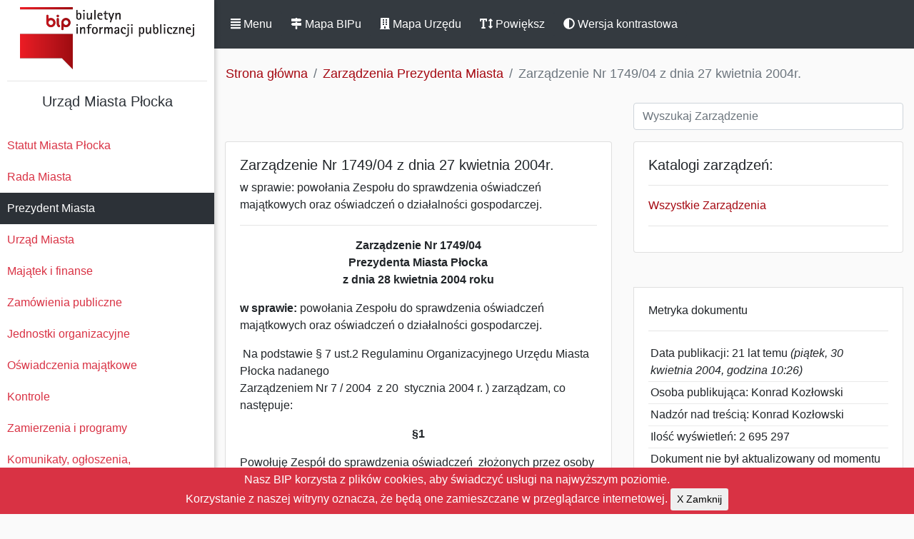

--- FILE ---
content_type: text/html; charset=UTF-8
request_url: https://nowybip.plock.eu/zarzadzenie/jTIPeG2l
body_size: 4793
content:
<!DOCTYPE html>
<html lang="pl-PL">

<head>
    <meta http-equiv="Content-Type" content="text/html; charset=utf-8" />
    <meta name="viewport" content="width=device-width, initial-scale=1.0">
    <meta name="csrf_token" id="csrf-token" content="n0FcwFz2U35ubWKzCM1v1cVhKvMgKt8fuPLHGynp" />
    <title>BIP - Zarządzenie Nr 1749/04 z dnia 27 kwietnia 2004r.</title>
    <link rel="stylesheet" href="/bip_css/bootstrap.min.css">
    <link rel="stylesheet" href="/bip_css/style.css">

    <script defer src="/bip_js/solid.js"></script>
    <script defer src="/bip_js/fontawesome.js"></script>
    <script src="/bip_js/jquery-1.12.4.js"></script>
    <script src="/bip_js/jquery-ui.js"></script>


</head>

<body>

    <div class="wrapper">

        <nav id="sidebar">
            <span class="float-right sticky-top"><BR>
                <a class="btn btn-dark d-inline-block d-block d-md-none " id="sidebarClose" href="#" role="button"
                    data-toggle="sidebarClose" aria-controls="sidebarClose" aria-expanded="false"><span
                        class="fas fa-window-close"></span> Zamknij</a>
            </span>
            <div class="sidebar-header">
                <center>
                    <a href="/" id="logo">Biuletyn Informacji Publicznej</a>
                    <HR>
                    <h5> Urząd Miasta Płocka                     </h5>
                </center>
            </div>
            <ul class="list-unstyled components">
                                                                                                <li><a
                        href="https://nowybip.plock.eu/skaUue4o/statut-miasta-plocka">Statut Miasta Płocka
                    </a></li>
                                                                                                <li><a
                        href="https://nowybip.plock.eu/PbiUNH3S/rada-miasta">Rada Miasta
                    </a></li>
                                                                                                <li class="active">
                    <a
                        href="https://nowybip.plock.eu/XMpbVOnC/prezydent-miasta">Prezydent Miasta
                    </a>
                </li>
                                                                                                <li><a
                        href="https://nowybip.plock.eu/4tL8WHgi/urzad-miasta">Urząd Miasta
                    </a></li>
                                                                                                                                <li><a
                        href="https://nowybip.plock.eu/J4A0O29k/majatek-i-finanse">Majątek i finanse
                    </a></li>
                                                                                                <li><a
                        href="https://nowybip.plock.eu/bnvoZUtH/zamowienia-publiczne">Zamówienia publiczne
                    </a></li>
                                                                                                <li><a
                        href="https://nowybip.plock.eu/3IRJ6ztH/jednostki-organizacyjne">Jednostki organizacyjne
                    </a></li>
                                                                                                <li><a
                        href="https://nowybip.plock.eu/WjLk0vJi/oswiadczenia-majatkowe">Oświadczenia majątkowe
                    </a></li>
                                                                                                <li><a
                        href="https://nowybip.plock.eu/8nHXmXmX/kontrole">Kontrole
                    </a></li>
                                                                                                <li><a
                        href="https://nowybip.plock.eu/FWzbrEVk/zamierzenia-i-programy">Zamierzenia i programy
                    </a></li>
                                                                                                <li><a
                        href="https://nowybip.plock.eu/LbZpDyic/komunikaty-ogloszenia-obwieszczenia">Komunikaty, ogłoszenia, obwieszczenia
                    </a></li>
                                                                                                                                <li><a
                        href="https://nowybip.plock.eu/iFeQLOW6/petycje">Petycje
                    </a></li>
                                                                                                                                <li><a
                        href="https://nowybip.plock.eu/uBnwdXkk/nieodplatna-pomoc-prawna-oraz-nieodplatne-poradnictwo-obywatelskie">Nieodpłatna Pomoc Prawna oraz Nieodpłatne Poradnictwo Obywatelskie
                    </a></li>
                                                                                                                                <li><a
                        href="https://nowybip.plock.eu/IPxQ3iRq/sygnalisci">Sygnaliści
                    </a></li>
                                                                                            </ul>

            <center><a href="http://bip.gov.pl"><img src="/img/bipgov.gif" alt="BIP GOV PL"></a></center>
            <HR>
        </nav>

        <div id="content">
            <nav class="navbar sticky-top navbar-expand-md navbar-dark bg-dark">

                <a class="btn btn-dark d-inline-block" id="sidebarCollapse" href="#" role="button"
                    data-toggle="sidebarCollapse"><span class="fas fa-align-justify"></span> Menu</a>
                <span class="float-right"><button class="btn btn-dark d-inline-block d-md-none sm-auto" type="button"
                        data-toggle="collapse" data-target="#navbarSupportedContent"
                        aria-controls="navbarSupportedContent" aria-expanded="false" aria-label="Toggle navigation">
                        <span class="fas fa-ellipsis-v"></span> Info</button></span>
                <div class="collapse navbar-collapse" id="navbarSupportedContent">
                    <ul class="nav navbar-nav">
                        <li class="nav-item">
                            <a class="btn btn-dark d-inline-block" href="/mapa"><span class="fas fa-map-signs"></span>
                                Mapa BIPu</a>
                        </li>
                                                <li class="nav-item">
                            <a class="btn btn-dark d-inline-block" href="/mapa-urzedu"><span
                                    class="fas fa-building"></span> Mapa Urzędu</a>
                        </li>
                                                <li class="nav-item">
                            <a class="btn btn-dark d-inline-block" id="toggle" href="#" role="button"
                                data-toggle="toggle"><span class="fas fa-text-height"></span> Powiększ</a>
                        </li>
                        <li class="nav-item">
                            <a class="btn btn-dark d-inline-block" id="theme-switch" href="#" role="button"
                                data-toggle="theme-switch"><span class="fas fa-adjust"></span> Wersja
                                kontrastowa</a>
                        </li>
                    </ul>
                </div>

            </nav>


            

			<nav aria-label="breadcrumb">
 			 <ol class="breadcrumb">
			    <li class="breadcrumb-item"><a href="/">Strona główna</a></li>
			    					<li class="breadcrumb-item"><a href="/zarzadzenia">Zarządzenia Prezydenta Miasta</a></li>
				<li class="breadcrumb-item active" aria-current="page">Zarządzenie Nr 1749/04 z dnia 27 kwietnia 2004r.</li>                
							  </ol>
			</nav>

			<div class="row m-0">
		        <div class="col-md-7 pb-3"></div>
                <div class="col-md-5 pb-3">
                <input id="search" name="search" type="text" class="form-control" placeholder="Wyszukaj Zarządzenie" />
                </div>
			</div>

<div class="row m-0">
	<div class="col-md-7 pb-3">
      <div class="card mb-7">
		<div class="card-body" id="tbody">
							<h5>Zarządzenie Nr 1749/04 z dnia 27 kwietnia 2004r.</h5>
				w sprawie: powołania Zespołu do sprawdzenia oświadczeń majątkowych oraz oświadczeń o działalności gospodarczej.<hr>
            	<P align=center><STRONG>Zarządzenie Nr 1749/04<BR>Prezydenta Miasta Płocka<BR>z dnia 28 kwietnia 2004 roku</STRONG></P>
<P><STRONG>w sprawie:</STRONG> powołania Zespołu do sprawdzenia oświadczeń majątkowych oraz oświadczeń o działalności gospodarczej.</P>
<P>&nbsp;Na podstawie § 7 ust.2 Regulaminu Organizacyjnego Urzędu Miasta Płocka nadanego <BR>Zarządzeniem Nr 7 / 2004&nbsp; z 20&nbsp; stycznia 2004 r. ) zarządzam, co następuje:</P>
<P align=center><STRONG>§1</STRONG></P>
<P>Powołuję Zespół do sprawdzenia oświadczeń&nbsp; złożonych przez osoby określone w art. 24 &#8222;h&#8221; i &#8222;j&#8221; ustawy z dnia 8 marca 1990 r. o samorządzie gminnym ( Dz.U z 2001 r. Nr 142, poz.1591 ze zm. ).</P>
<P align=center><STRONG>§2</STRONG> </P>
<P>W skład Zespołu wchodzą:</P>
<P>1.Jolanta Popielarska&nbsp;-&nbsp;&nbsp;&nbsp; Przewodnicząca <BR>2.Beata Bednarz &nbsp;&nbsp;-&nbsp;&nbsp;&nbsp; Członek<BR>3.Małgorzata Murawska&nbsp;-&nbsp;&nbsp;&nbsp; Członek&nbsp;<BR>4.Aldona Przybylska&nbsp;-&nbsp;&nbsp;&nbsp; Członek<BR>5.Wojciech Petecki&nbsp;&nbsp;-&nbsp;&nbsp;&nbsp; Członek<BR>6.Andrzej Kobylski&nbsp;&nbsp;-&nbsp;&nbsp;&nbsp; Członek</P>
<P align=center><BR><STRONG>§3</STRONG></P>
<P>Do zadań Zespołu należy sprawdzenie kompletności oświadczeń majątkowych i oświadczeń <BR>o działalności gospodarczej, złożonych przez osoby, o których mowa w §1.</P>
<P align=center><STRONG>§4</STRONG></P>
<P>Czynności, o których mowa&nbsp; w § 3 zostaną wykonane w okresie od&nbsp; 4 maja 2004 r. do 31 lipca 2004 r. </P>
<P align=center><STRONG>§5</STRONG></P>
<P>Wykonanie zarządzenia powierzam Sekretarzowi Miasta.</P>
<P align=center><STRONG>§6</STRONG></P>
<P>Zarządzenie wchodzi w życie z dniem podpisania.</P>
<P>&nbsp;</P>
                

                							</div>
  		</div>			
	</div>

	<div class="col-md-5 pb-3">


		<div class="card mb-5">
            <div class="card-body">
			<h5>Katalogi zarządzeń:</h5><HR>
			<a href="/zarzadzenia">Wszystkie Zarządzenia</a><HR>
			<ul class="list-unstyled">
								
						</ul>
			</div>	
		</div>	
					                    					<div class="card mb-5 rounded-0">
           		<div class="card-body rounded-0">
					Metryka dokumentu<hr>
					<ul class="list-unstyled">
					<li class="docinfo">Data publikacji: 21 lat temu <i>(piątek, 30 kwietnia 2004, godzina 10:26)</i></li>
					<li class="docinfo">Osoba publikująca: Konrad Kozłowski</li>
					<li class="docinfo">Nadzór nad treścią:  Konrad Kozłowski </li>
                    <li class="docinfo">Ilość wyświetleń: 2 695 297</li>
										<li class="docinfo">Dokument nie był aktualizowany od momentu publikacji</li>
										</ul> 
		</div>
		</div>

					            
	</div>
</div>


<script>
 $(document).ready(function() {
    $( "#search" ).autocomplete({
 
        source: function(request, response) {
            $.ajax({
            url: "https://nowybip.plock.eu/search",
            data: {
                    term : request.term,
                    _token:"n0FcwFz2U35ubWKzCM1v1cVhKvMgKt8fuPLHGynp",
                    _ws: "zp"
             },
            dataType: "json",
            success: function(data){
            $('#tbody').html(data);
               
            }
        });
    },
    minLength: 1
 });
});
 
</script>   

            <div class="line"></div>

<div class="row m-0">
	<div class="col-md-1"></div>
	<div class="footer-copyright text-center text-secondary py-3 col-md-4">
		<a href="/instrukcja">Instrukcja</a> | <a href="/redakcja">Redakcja</a> | <a href="/stats">Statystyki</a><BR>
		<a href="/8EFT49DS/elektroniczna-skrzynka-podawcza">Elektroniczna skrzynka podawcza</a><BR>
		<a href="/4FapaKaL/dostep-do-informacji">Dostęp do informacji publicznej</a><BR>
		<a href="/XC43g6xY/deklaracja-dostepnosci">Deklaracja dostępności</a><BR>
		<a href="/lXHQlkTe/zalecenie-dotyczace-cyberbezpieczenstwa">Zalecenie dotyczące cyberbezpieczeństwa</a><BR>
	</div>
	<div class="footer-copyright text-left text-secondary py-3 col-md-6">
		<strong>Urząd Miasta Płocka</strong>, pl. Stary Rynek 1<BR>
		E-mail: info@plock.eu<BR>
		<HR>
		Inspektorem ochrony danych jest Grzegorz Szajerka. Kontakt: iod@plock.eu
		<HR>
		<strong>Gmina - Miasto Płock</strong>
		<BR>Pl. Stary Rynek 1<BR>09-400 Płock<BR>NIP: 774-31-35-712<BR>Regon: 611016086
	</div>
	<div class="col-md-1"></div>
</div>
<div class="row m-0">
	<div class="col-md-1"></div>
	<div class="col-md-8"></div>
	<div class="col-md-1"></div>
</div>


        </div>

        <script src="/bip_js/bootstrap.min.js"></script>


        <script type="text/javascript">
            $(document).ready(function () {

            $('#sidebarCollapse').on('click', function () {
                $('#sidebar, #content').toggleClass('active');
                $('.collapse.in').toggleClass('in');
                $('a[aria-expanded=true]').attr('aria-expanded', 'false');
            });

            $('#sidebarClose').on('click', function () {
                $('#sidebar, #content').toggleClass('active');
                $('.collapse.in').toggleClass('in');
                $('a[aria-expanded=true]').attr('aria-expanded', 'false');
            });

            $("#toggle").on('click', function () {
             $('#sidebar, #content').toggleClass('bigger');
             });
        });
        </script>
        <script type="text/javascript">
            $(document).ready(function() {
                // Check LocalStorage for Existing Key and set Mode
                if (localStorage.getItem("mode") == "dark") {
                $( "body" ).addClass( "darkmode" );
                } else if (localStorage.getItem("mode") == "light"){
                    $( "body" ).removeClass( "darkmode" );
                }
            });
            // Toggle Mode and set LocalStorage Key
            $( "#theme-switch" ).on("click", function() {
                if( $( "body" ).hasClass( "darkmode" )) {
                  $( "body" ).removeClass( "darkmode" );
                  localStorage.setItem("mode","light");
                } else {
                  $( "body" ).addClass( "darkmode" );
                  localStorage.setItem("mode","dark");
                }
            });
        </script>
        <div class="js-cookie-consent cookie-consent align-middle">
    <span class="cookie-consent__message">
        Nasz BIP korzysta z plików cookies, aby świadczyć usługi na najwyższym poziomie.<BR>Korzystanie z naszej witryny oznacza, że będą one zamieszczane w przeglądarce internetowej.
    </span>
    <button class="js-cookie-consent-agree cookie-consent__agree btn btn-sm">
        X Zamknij
    </button>

</div>

    <script>

        window.laravelCookieConsent = (function () {

            const COOKIE_VALUE = 1;
            const COOKIE_DOMAIN = 'nowybip.plock.eu';

            function consentWithCookies() {
                setCookie('laravel_cookie_consent', COOKIE_VALUE, 7300);
                hideCookieDialog();
            }

            function cookieExists(name) {
                return (document.cookie.split('; ').indexOf(name + '=' + COOKIE_VALUE) !== -1);
            }

            function hideCookieDialog() {
                const dialogs = document.getElementsByClassName('js-cookie-consent');

                for (let i = 0; i < dialogs.length; ++i) {
                    dialogs[i].style.display = 'none';
                }
            }

            function setCookie(name, value, expirationInDays) {
                const date = new Date();
                date.setTime(date.getTime() + (expirationInDays * 24 * 60 * 60 * 1000));
                document.cookie = name + '=' + value
                    + ';expires=' + date.toUTCString()
                    + ';domain=' + COOKIE_DOMAIN
                    + ';path=/';
            }

            if (cookieExists('laravel_cookie_consent')) {
                hideCookieDialog();
            }

            const buttons = document.getElementsByClassName('js-cookie-consent-agree');

            for (let i = 0; i < buttons.length; ++i) {
                buttons[i].addEventListener('click', consentWithCookies);
            }

            return {
                consentWithCookies: consentWithCookies,
                hideCookieDialog: hideCookieDialog
            };
        })();
    </script>

</body>

</html>